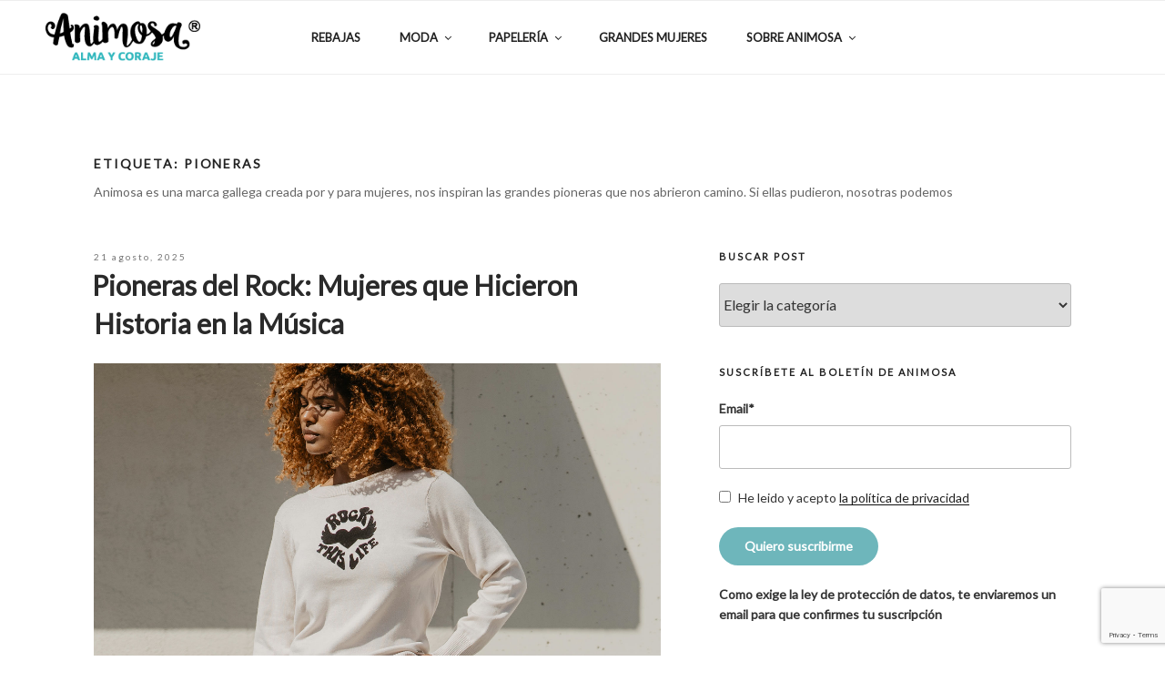

--- FILE ---
content_type: text/html; charset=utf-8
request_url: https://www.google.com/recaptcha/api2/anchor?ar=1&k=6LdlTNUZAAAAAMzvAnuQsZH96c0QGim3NYpab2wZ&co=aHR0cHM6Ly9hbmltb3NhLmVzOjQ0Mw..&hl=en&v=N67nZn4AqZkNcbeMu4prBgzg&size=invisible&anchor-ms=20000&execute-ms=30000&cb=ifkm4nawzxqe
body_size: 49361
content:
<!DOCTYPE HTML><html dir="ltr" lang="en"><head><meta http-equiv="Content-Type" content="text/html; charset=UTF-8">
<meta http-equiv="X-UA-Compatible" content="IE=edge">
<title>reCAPTCHA</title>
<style type="text/css">
/* cyrillic-ext */
@font-face {
  font-family: 'Roboto';
  font-style: normal;
  font-weight: 400;
  font-stretch: 100%;
  src: url(//fonts.gstatic.com/s/roboto/v48/KFO7CnqEu92Fr1ME7kSn66aGLdTylUAMa3GUBHMdazTgWw.woff2) format('woff2');
  unicode-range: U+0460-052F, U+1C80-1C8A, U+20B4, U+2DE0-2DFF, U+A640-A69F, U+FE2E-FE2F;
}
/* cyrillic */
@font-face {
  font-family: 'Roboto';
  font-style: normal;
  font-weight: 400;
  font-stretch: 100%;
  src: url(//fonts.gstatic.com/s/roboto/v48/KFO7CnqEu92Fr1ME7kSn66aGLdTylUAMa3iUBHMdazTgWw.woff2) format('woff2');
  unicode-range: U+0301, U+0400-045F, U+0490-0491, U+04B0-04B1, U+2116;
}
/* greek-ext */
@font-face {
  font-family: 'Roboto';
  font-style: normal;
  font-weight: 400;
  font-stretch: 100%;
  src: url(//fonts.gstatic.com/s/roboto/v48/KFO7CnqEu92Fr1ME7kSn66aGLdTylUAMa3CUBHMdazTgWw.woff2) format('woff2');
  unicode-range: U+1F00-1FFF;
}
/* greek */
@font-face {
  font-family: 'Roboto';
  font-style: normal;
  font-weight: 400;
  font-stretch: 100%;
  src: url(//fonts.gstatic.com/s/roboto/v48/KFO7CnqEu92Fr1ME7kSn66aGLdTylUAMa3-UBHMdazTgWw.woff2) format('woff2');
  unicode-range: U+0370-0377, U+037A-037F, U+0384-038A, U+038C, U+038E-03A1, U+03A3-03FF;
}
/* math */
@font-face {
  font-family: 'Roboto';
  font-style: normal;
  font-weight: 400;
  font-stretch: 100%;
  src: url(//fonts.gstatic.com/s/roboto/v48/KFO7CnqEu92Fr1ME7kSn66aGLdTylUAMawCUBHMdazTgWw.woff2) format('woff2');
  unicode-range: U+0302-0303, U+0305, U+0307-0308, U+0310, U+0312, U+0315, U+031A, U+0326-0327, U+032C, U+032F-0330, U+0332-0333, U+0338, U+033A, U+0346, U+034D, U+0391-03A1, U+03A3-03A9, U+03B1-03C9, U+03D1, U+03D5-03D6, U+03F0-03F1, U+03F4-03F5, U+2016-2017, U+2034-2038, U+203C, U+2040, U+2043, U+2047, U+2050, U+2057, U+205F, U+2070-2071, U+2074-208E, U+2090-209C, U+20D0-20DC, U+20E1, U+20E5-20EF, U+2100-2112, U+2114-2115, U+2117-2121, U+2123-214F, U+2190, U+2192, U+2194-21AE, U+21B0-21E5, U+21F1-21F2, U+21F4-2211, U+2213-2214, U+2216-22FF, U+2308-230B, U+2310, U+2319, U+231C-2321, U+2336-237A, U+237C, U+2395, U+239B-23B7, U+23D0, U+23DC-23E1, U+2474-2475, U+25AF, U+25B3, U+25B7, U+25BD, U+25C1, U+25CA, U+25CC, U+25FB, U+266D-266F, U+27C0-27FF, U+2900-2AFF, U+2B0E-2B11, U+2B30-2B4C, U+2BFE, U+3030, U+FF5B, U+FF5D, U+1D400-1D7FF, U+1EE00-1EEFF;
}
/* symbols */
@font-face {
  font-family: 'Roboto';
  font-style: normal;
  font-weight: 400;
  font-stretch: 100%;
  src: url(//fonts.gstatic.com/s/roboto/v48/KFO7CnqEu92Fr1ME7kSn66aGLdTylUAMaxKUBHMdazTgWw.woff2) format('woff2');
  unicode-range: U+0001-000C, U+000E-001F, U+007F-009F, U+20DD-20E0, U+20E2-20E4, U+2150-218F, U+2190, U+2192, U+2194-2199, U+21AF, U+21E6-21F0, U+21F3, U+2218-2219, U+2299, U+22C4-22C6, U+2300-243F, U+2440-244A, U+2460-24FF, U+25A0-27BF, U+2800-28FF, U+2921-2922, U+2981, U+29BF, U+29EB, U+2B00-2BFF, U+4DC0-4DFF, U+FFF9-FFFB, U+10140-1018E, U+10190-1019C, U+101A0, U+101D0-101FD, U+102E0-102FB, U+10E60-10E7E, U+1D2C0-1D2D3, U+1D2E0-1D37F, U+1F000-1F0FF, U+1F100-1F1AD, U+1F1E6-1F1FF, U+1F30D-1F30F, U+1F315, U+1F31C, U+1F31E, U+1F320-1F32C, U+1F336, U+1F378, U+1F37D, U+1F382, U+1F393-1F39F, U+1F3A7-1F3A8, U+1F3AC-1F3AF, U+1F3C2, U+1F3C4-1F3C6, U+1F3CA-1F3CE, U+1F3D4-1F3E0, U+1F3ED, U+1F3F1-1F3F3, U+1F3F5-1F3F7, U+1F408, U+1F415, U+1F41F, U+1F426, U+1F43F, U+1F441-1F442, U+1F444, U+1F446-1F449, U+1F44C-1F44E, U+1F453, U+1F46A, U+1F47D, U+1F4A3, U+1F4B0, U+1F4B3, U+1F4B9, U+1F4BB, U+1F4BF, U+1F4C8-1F4CB, U+1F4D6, U+1F4DA, U+1F4DF, U+1F4E3-1F4E6, U+1F4EA-1F4ED, U+1F4F7, U+1F4F9-1F4FB, U+1F4FD-1F4FE, U+1F503, U+1F507-1F50B, U+1F50D, U+1F512-1F513, U+1F53E-1F54A, U+1F54F-1F5FA, U+1F610, U+1F650-1F67F, U+1F687, U+1F68D, U+1F691, U+1F694, U+1F698, U+1F6AD, U+1F6B2, U+1F6B9-1F6BA, U+1F6BC, U+1F6C6-1F6CF, U+1F6D3-1F6D7, U+1F6E0-1F6EA, U+1F6F0-1F6F3, U+1F6F7-1F6FC, U+1F700-1F7FF, U+1F800-1F80B, U+1F810-1F847, U+1F850-1F859, U+1F860-1F887, U+1F890-1F8AD, U+1F8B0-1F8BB, U+1F8C0-1F8C1, U+1F900-1F90B, U+1F93B, U+1F946, U+1F984, U+1F996, U+1F9E9, U+1FA00-1FA6F, U+1FA70-1FA7C, U+1FA80-1FA89, U+1FA8F-1FAC6, U+1FACE-1FADC, U+1FADF-1FAE9, U+1FAF0-1FAF8, U+1FB00-1FBFF;
}
/* vietnamese */
@font-face {
  font-family: 'Roboto';
  font-style: normal;
  font-weight: 400;
  font-stretch: 100%;
  src: url(//fonts.gstatic.com/s/roboto/v48/KFO7CnqEu92Fr1ME7kSn66aGLdTylUAMa3OUBHMdazTgWw.woff2) format('woff2');
  unicode-range: U+0102-0103, U+0110-0111, U+0128-0129, U+0168-0169, U+01A0-01A1, U+01AF-01B0, U+0300-0301, U+0303-0304, U+0308-0309, U+0323, U+0329, U+1EA0-1EF9, U+20AB;
}
/* latin-ext */
@font-face {
  font-family: 'Roboto';
  font-style: normal;
  font-weight: 400;
  font-stretch: 100%;
  src: url(//fonts.gstatic.com/s/roboto/v48/KFO7CnqEu92Fr1ME7kSn66aGLdTylUAMa3KUBHMdazTgWw.woff2) format('woff2');
  unicode-range: U+0100-02BA, U+02BD-02C5, U+02C7-02CC, U+02CE-02D7, U+02DD-02FF, U+0304, U+0308, U+0329, U+1D00-1DBF, U+1E00-1E9F, U+1EF2-1EFF, U+2020, U+20A0-20AB, U+20AD-20C0, U+2113, U+2C60-2C7F, U+A720-A7FF;
}
/* latin */
@font-face {
  font-family: 'Roboto';
  font-style: normal;
  font-weight: 400;
  font-stretch: 100%;
  src: url(//fonts.gstatic.com/s/roboto/v48/KFO7CnqEu92Fr1ME7kSn66aGLdTylUAMa3yUBHMdazQ.woff2) format('woff2');
  unicode-range: U+0000-00FF, U+0131, U+0152-0153, U+02BB-02BC, U+02C6, U+02DA, U+02DC, U+0304, U+0308, U+0329, U+2000-206F, U+20AC, U+2122, U+2191, U+2193, U+2212, U+2215, U+FEFF, U+FFFD;
}
/* cyrillic-ext */
@font-face {
  font-family: 'Roboto';
  font-style: normal;
  font-weight: 500;
  font-stretch: 100%;
  src: url(//fonts.gstatic.com/s/roboto/v48/KFO7CnqEu92Fr1ME7kSn66aGLdTylUAMa3GUBHMdazTgWw.woff2) format('woff2');
  unicode-range: U+0460-052F, U+1C80-1C8A, U+20B4, U+2DE0-2DFF, U+A640-A69F, U+FE2E-FE2F;
}
/* cyrillic */
@font-face {
  font-family: 'Roboto';
  font-style: normal;
  font-weight: 500;
  font-stretch: 100%;
  src: url(//fonts.gstatic.com/s/roboto/v48/KFO7CnqEu92Fr1ME7kSn66aGLdTylUAMa3iUBHMdazTgWw.woff2) format('woff2');
  unicode-range: U+0301, U+0400-045F, U+0490-0491, U+04B0-04B1, U+2116;
}
/* greek-ext */
@font-face {
  font-family: 'Roboto';
  font-style: normal;
  font-weight: 500;
  font-stretch: 100%;
  src: url(//fonts.gstatic.com/s/roboto/v48/KFO7CnqEu92Fr1ME7kSn66aGLdTylUAMa3CUBHMdazTgWw.woff2) format('woff2');
  unicode-range: U+1F00-1FFF;
}
/* greek */
@font-face {
  font-family: 'Roboto';
  font-style: normal;
  font-weight: 500;
  font-stretch: 100%;
  src: url(//fonts.gstatic.com/s/roboto/v48/KFO7CnqEu92Fr1ME7kSn66aGLdTylUAMa3-UBHMdazTgWw.woff2) format('woff2');
  unicode-range: U+0370-0377, U+037A-037F, U+0384-038A, U+038C, U+038E-03A1, U+03A3-03FF;
}
/* math */
@font-face {
  font-family: 'Roboto';
  font-style: normal;
  font-weight: 500;
  font-stretch: 100%;
  src: url(//fonts.gstatic.com/s/roboto/v48/KFO7CnqEu92Fr1ME7kSn66aGLdTylUAMawCUBHMdazTgWw.woff2) format('woff2');
  unicode-range: U+0302-0303, U+0305, U+0307-0308, U+0310, U+0312, U+0315, U+031A, U+0326-0327, U+032C, U+032F-0330, U+0332-0333, U+0338, U+033A, U+0346, U+034D, U+0391-03A1, U+03A3-03A9, U+03B1-03C9, U+03D1, U+03D5-03D6, U+03F0-03F1, U+03F4-03F5, U+2016-2017, U+2034-2038, U+203C, U+2040, U+2043, U+2047, U+2050, U+2057, U+205F, U+2070-2071, U+2074-208E, U+2090-209C, U+20D0-20DC, U+20E1, U+20E5-20EF, U+2100-2112, U+2114-2115, U+2117-2121, U+2123-214F, U+2190, U+2192, U+2194-21AE, U+21B0-21E5, U+21F1-21F2, U+21F4-2211, U+2213-2214, U+2216-22FF, U+2308-230B, U+2310, U+2319, U+231C-2321, U+2336-237A, U+237C, U+2395, U+239B-23B7, U+23D0, U+23DC-23E1, U+2474-2475, U+25AF, U+25B3, U+25B7, U+25BD, U+25C1, U+25CA, U+25CC, U+25FB, U+266D-266F, U+27C0-27FF, U+2900-2AFF, U+2B0E-2B11, U+2B30-2B4C, U+2BFE, U+3030, U+FF5B, U+FF5D, U+1D400-1D7FF, U+1EE00-1EEFF;
}
/* symbols */
@font-face {
  font-family: 'Roboto';
  font-style: normal;
  font-weight: 500;
  font-stretch: 100%;
  src: url(//fonts.gstatic.com/s/roboto/v48/KFO7CnqEu92Fr1ME7kSn66aGLdTylUAMaxKUBHMdazTgWw.woff2) format('woff2');
  unicode-range: U+0001-000C, U+000E-001F, U+007F-009F, U+20DD-20E0, U+20E2-20E4, U+2150-218F, U+2190, U+2192, U+2194-2199, U+21AF, U+21E6-21F0, U+21F3, U+2218-2219, U+2299, U+22C4-22C6, U+2300-243F, U+2440-244A, U+2460-24FF, U+25A0-27BF, U+2800-28FF, U+2921-2922, U+2981, U+29BF, U+29EB, U+2B00-2BFF, U+4DC0-4DFF, U+FFF9-FFFB, U+10140-1018E, U+10190-1019C, U+101A0, U+101D0-101FD, U+102E0-102FB, U+10E60-10E7E, U+1D2C0-1D2D3, U+1D2E0-1D37F, U+1F000-1F0FF, U+1F100-1F1AD, U+1F1E6-1F1FF, U+1F30D-1F30F, U+1F315, U+1F31C, U+1F31E, U+1F320-1F32C, U+1F336, U+1F378, U+1F37D, U+1F382, U+1F393-1F39F, U+1F3A7-1F3A8, U+1F3AC-1F3AF, U+1F3C2, U+1F3C4-1F3C6, U+1F3CA-1F3CE, U+1F3D4-1F3E0, U+1F3ED, U+1F3F1-1F3F3, U+1F3F5-1F3F7, U+1F408, U+1F415, U+1F41F, U+1F426, U+1F43F, U+1F441-1F442, U+1F444, U+1F446-1F449, U+1F44C-1F44E, U+1F453, U+1F46A, U+1F47D, U+1F4A3, U+1F4B0, U+1F4B3, U+1F4B9, U+1F4BB, U+1F4BF, U+1F4C8-1F4CB, U+1F4D6, U+1F4DA, U+1F4DF, U+1F4E3-1F4E6, U+1F4EA-1F4ED, U+1F4F7, U+1F4F9-1F4FB, U+1F4FD-1F4FE, U+1F503, U+1F507-1F50B, U+1F50D, U+1F512-1F513, U+1F53E-1F54A, U+1F54F-1F5FA, U+1F610, U+1F650-1F67F, U+1F687, U+1F68D, U+1F691, U+1F694, U+1F698, U+1F6AD, U+1F6B2, U+1F6B9-1F6BA, U+1F6BC, U+1F6C6-1F6CF, U+1F6D3-1F6D7, U+1F6E0-1F6EA, U+1F6F0-1F6F3, U+1F6F7-1F6FC, U+1F700-1F7FF, U+1F800-1F80B, U+1F810-1F847, U+1F850-1F859, U+1F860-1F887, U+1F890-1F8AD, U+1F8B0-1F8BB, U+1F8C0-1F8C1, U+1F900-1F90B, U+1F93B, U+1F946, U+1F984, U+1F996, U+1F9E9, U+1FA00-1FA6F, U+1FA70-1FA7C, U+1FA80-1FA89, U+1FA8F-1FAC6, U+1FACE-1FADC, U+1FADF-1FAE9, U+1FAF0-1FAF8, U+1FB00-1FBFF;
}
/* vietnamese */
@font-face {
  font-family: 'Roboto';
  font-style: normal;
  font-weight: 500;
  font-stretch: 100%;
  src: url(//fonts.gstatic.com/s/roboto/v48/KFO7CnqEu92Fr1ME7kSn66aGLdTylUAMa3OUBHMdazTgWw.woff2) format('woff2');
  unicode-range: U+0102-0103, U+0110-0111, U+0128-0129, U+0168-0169, U+01A0-01A1, U+01AF-01B0, U+0300-0301, U+0303-0304, U+0308-0309, U+0323, U+0329, U+1EA0-1EF9, U+20AB;
}
/* latin-ext */
@font-face {
  font-family: 'Roboto';
  font-style: normal;
  font-weight: 500;
  font-stretch: 100%;
  src: url(//fonts.gstatic.com/s/roboto/v48/KFO7CnqEu92Fr1ME7kSn66aGLdTylUAMa3KUBHMdazTgWw.woff2) format('woff2');
  unicode-range: U+0100-02BA, U+02BD-02C5, U+02C7-02CC, U+02CE-02D7, U+02DD-02FF, U+0304, U+0308, U+0329, U+1D00-1DBF, U+1E00-1E9F, U+1EF2-1EFF, U+2020, U+20A0-20AB, U+20AD-20C0, U+2113, U+2C60-2C7F, U+A720-A7FF;
}
/* latin */
@font-face {
  font-family: 'Roboto';
  font-style: normal;
  font-weight: 500;
  font-stretch: 100%;
  src: url(//fonts.gstatic.com/s/roboto/v48/KFO7CnqEu92Fr1ME7kSn66aGLdTylUAMa3yUBHMdazQ.woff2) format('woff2');
  unicode-range: U+0000-00FF, U+0131, U+0152-0153, U+02BB-02BC, U+02C6, U+02DA, U+02DC, U+0304, U+0308, U+0329, U+2000-206F, U+20AC, U+2122, U+2191, U+2193, U+2212, U+2215, U+FEFF, U+FFFD;
}
/* cyrillic-ext */
@font-face {
  font-family: 'Roboto';
  font-style: normal;
  font-weight: 900;
  font-stretch: 100%;
  src: url(//fonts.gstatic.com/s/roboto/v48/KFO7CnqEu92Fr1ME7kSn66aGLdTylUAMa3GUBHMdazTgWw.woff2) format('woff2');
  unicode-range: U+0460-052F, U+1C80-1C8A, U+20B4, U+2DE0-2DFF, U+A640-A69F, U+FE2E-FE2F;
}
/* cyrillic */
@font-face {
  font-family: 'Roboto';
  font-style: normal;
  font-weight: 900;
  font-stretch: 100%;
  src: url(//fonts.gstatic.com/s/roboto/v48/KFO7CnqEu92Fr1ME7kSn66aGLdTylUAMa3iUBHMdazTgWw.woff2) format('woff2');
  unicode-range: U+0301, U+0400-045F, U+0490-0491, U+04B0-04B1, U+2116;
}
/* greek-ext */
@font-face {
  font-family: 'Roboto';
  font-style: normal;
  font-weight: 900;
  font-stretch: 100%;
  src: url(//fonts.gstatic.com/s/roboto/v48/KFO7CnqEu92Fr1ME7kSn66aGLdTylUAMa3CUBHMdazTgWw.woff2) format('woff2');
  unicode-range: U+1F00-1FFF;
}
/* greek */
@font-face {
  font-family: 'Roboto';
  font-style: normal;
  font-weight: 900;
  font-stretch: 100%;
  src: url(//fonts.gstatic.com/s/roboto/v48/KFO7CnqEu92Fr1ME7kSn66aGLdTylUAMa3-UBHMdazTgWw.woff2) format('woff2');
  unicode-range: U+0370-0377, U+037A-037F, U+0384-038A, U+038C, U+038E-03A1, U+03A3-03FF;
}
/* math */
@font-face {
  font-family: 'Roboto';
  font-style: normal;
  font-weight: 900;
  font-stretch: 100%;
  src: url(//fonts.gstatic.com/s/roboto/v48/KFO7CnqEu92Fr1ME7kSn66aGLdTylUAMawCUBHMdazTgWw.woff2) format('woff2');
  unicode-range: U+0302-0303, U+0305, U+0307-0308, U+0310, U+0312, U+0315, U+031A, U+0326-0327, U+032C, U+032F-0330, U+0332-0333, U+0338, U+033A, U+0346, U+034D, U+0391-03A1, U+03A3-03A9, U+03B1-03C9, U+03D1, U+03D5-03D6, U+03F0-03F1, U+03F4-03F5, U+2016-2017, U+2034-2038, U+203C, U+2040, U+2043, U+2047, U+2050, U+2057, U+205F, U+2070-2071, U+2074-208E, U+2090-209C, U+20D0-20DC, U+20E1, U+20E5-20EF, U+2100-2112, U+2114-2115, U+2117-2121, U+2123-214F, U+2190, U+2192, U+2194-21AE, U+21B0-21E5, U+21F1-21F2, U+21F4-2211, U+2213-2214, U+2216-22FF, U+2308-230B, U+2310, U+2319, U+231C-2321, U+2336-237A, U+237C, U+2395, U+239B-23B7, U+23D0, U+23DC-23E1, U+2474-2475, U+25AF, U+25B3, U+25B7, U+25BD, U+25C1, U+25CA, U+25CC, U+25FB, U+266D-266F, U+27C0-27FF, U+2900-2AFF, U+2B0E-2B11, U+2B30-2B4C, U+2BFE, U+3030, U+FF5B, U+FF5D, U+1D400-1D7FF, U+1EE00-1EEFF;
}
/* symbols */
@font-face {
  font-family: 'Roboto';
  font-style: normal;
  font-weight: 900;
  font-stretch: 100%;
  src: url(//fonts.gstatic.com/s/roboto/v48/KFO7CnqEu92Fr1ME7kSn66aGLdTylUAMaxKUBHMdazTgWw.woff2) format('woff2');
  unicode-range: U+0001-000C, U+000E-001F, U+007F-009F, U+20DD-20E0, U+20E2-20E4, U+2150-218F, U+2190, U+2192, U+2194-2199, U+21AF, U+21E6-21F0, U+21F3, U+2218-2219, U+2299, U+22C4-22C6, U+2300-243F, U+2440-244A, U+2460-24FF, U+25A0-27BF, U+2800-28FF, U+2921-2922, U+2981, U+29BF, U+29EB, U+2B00-2BFF, U+4DC0-4DFF, U+FFF9-FFFB, U+10140-1018E, U+10190-1019C, U+101A0, U+101D0-101FD, U+102E0-102FB, U+10E60-10E7E, U+1D2C0-1D2D3, U+1D2E0-1D37F, U+1F000-1F0FF, U+1F100-1F1AD, U+1F1E6-1F1FF, U+1F30D-1F30F, U+1F315, U+1F31C, U+1F31E, U+1F320-1F32C, U+1F336, U+1F378, U+1F37D, U+1F382, U+1F393-1F39F, U+1F3A7-1F3A8, U+1F3AC-1F3AF, U+1F3C2, U+1F3C4-1F3C6, U+1F3CA-1F3CE, U+1F3D4-1F3E0, U+1F3ED, U+1F3F1-1F3F3, U+1F3F5-1F3F7, U+1F408, U+1F415, U+1F41F, U+1F426, U+1F43F, U+1F441-1F442, U+1F444, U+1F446-1F449, U+1F44C-1F44E, U+1F453, U+1F46A, U+1F47D, U+1F4A3, U+1F4B0, U+1F4B3, U+1F4B9, U+1F4BB, U+1F4BF, U+1F4C8-1F4CB, U+1F4D6, U+1F4DA, U+1F4DF, U+1F4E3-1F4E6, U+1F4EA-1F4ED, U+1F4F7, U+1F4F9-1F4FB, U+1F4FD-1F4FE, U+1F503, U+1F507-1F50B, U+1F50D, U+1F512-1F513, U+1F53E-1F54A, U+1F54F-1F5FA, U+1F610, U+1F650-1F67F, U+1F687, U+1F68D, U+1F691, U+1F694, U+1F698, U+1F6AD, U+1F6B2, U+1F6B9-1F6BA, U+1F6BC, U+1F6C6-1F6CF, U+1F6D3-1F6D7, U+1F6E0-1F6EA, U+1F6F0-1F6F3, U+1F6F7-1F6FC, U+1F700-1F7FF, U+1F800-1F80B, U+1F810-1F847, U+1F850-1F859, U+1F860-1F887, U+1F890-1F8AD, U+1F8B0-1F8BB, U+1F8C0-1F8C1, U+1F900-1F90B, U+1F93B, U+1F946, U+1F984, U+1F996, U+1F9E9, U+1FA00-1FA6F, U+1FA70-1FA7C, U+1FA80-1FA89, U+1FA8F-1FAC6, U+1FACE-1FADC, U+1FADF-1FAE9, U+1FAF0-1FAF8, U+1FB00-1FBFF;
}
/* vietnamese */
@font-face {
  font-family: 'Roboto';
  font-style: normal;
  font-weight: 900;
  font-stretch: 100%;
  src: url(//fonts.gstatic.com/s/roboto/v48/KFO7CnqEu92Fr1ME7kSn66aGLdTylUAMa3OUBHMdazTgWw.woff2) format('woff2');
  unicode-range: U+0102-0103, U+0110-0111, U+0128-0129, U+0168-0169, U+01A0-01A1, U+01AF-01B0, U+0300-0301, U+0303-0304, U+0308-0309, U+0323, U+0329, U+1EA0-1EF9, U+20AB;
}
/* latin-ext */
@font-face {
  font-family: 'Roboto';
  font-style: normal;
  font-weight: 900;
  font-stretch: 100%;
  src: url(//fonts.gstatic.com/s/roboto/v48/KFO7CnqEu92Fr1ME7kSn66aGLdTylUAMa3KUBHMdazTgWw.woff2) format('woff2');
  unicode-range: U+0100-02BA, U+02BD-02C5, U+02C7-02CC, U+02CE-02D7, U+02DD-02FF, U+0304, U+0308, U+0329, U+1D00-1DBF, U+1E00-1E9F, U+1EF2-1EFF, U+2020, U+20A0-20AB, U+20AD-20C0, U+2113, U+2C60-2C7F, U+A720-A7FF;
}
/* latin */
@font-face {
  font-family: 'Roboto';
  font-style: normal;
  font-weight: 900;
  font-stretch: 100%;
  src: url(//fonts.gstatic.com/s/roboto/v48/KFO7CnqEu92Fr1ME7kSn66aGLdTylUAMa3yUBHMdazQ.woff2) format('woff2');
  unicode-range: U+0000-00FF, U+0131, U+0152-0153, U+02BB-02BC, U+02C6, U+02DA, U+02DC, U+0304, U+0308, U+0329, U+2000-206F, U+20AC, U+2122, U+2191, U+2193, U+2212, U+2215, U+FEFF, U+FFFD;
}

</style>
<link rel="stylesheet" type="text/css" href="https://www.gstatic.com/recaptcha/releases/N67nZn4AqZkNcbeMu4prBgzg/styles__ltr.css">
<script nonce="-fkIk_QH3pDqXQZq_9qSSA" type="text/javascript">window['__recaptcha_api'] = 'https://www.google.com/recaptcha/api2/';</script>
<script type="text/javascript" src="https://www.gstatic.com/recaptcha/releases/N67nZn4AqZkNcbeMu4prBgzg/recaptcha__en.js" nonce="-fkIk_QH3pDqXQZq_9qSSA">
      
    </script></head>
<body><div id="rc-anchor-alert" class="rc-anchor-alert"></div>
<input type="hidden" id="recaptcha-token" value="[base64]">
<script type="text/javascript" nonce="-fkIk_QH3pDqXQZq_9qSSA">
      recaptcha.anchor.Main.init("[\x22ainput\x22,[\x22bgdata\x22,\x22\x22,\[base64]/[base64]/[base64]/[base64]/[base64]/[base64]/[base64]/[base64]/[base64]/[base64]/[base64]/[base64]/[base64]/[base64]\x22,\[base64]\\u003d\x22,\x22wrHDmUQ0w48UBMK5SE4KH8ORw6I0wrl1VA9AOsOhw487fsKJYsKBdsO2eC3CiMOZw7F0w4nDqsOBw6HDj8OeVC7DkcKdNsOwFMKRHXPDownDrMOsw7jCicOrw4ttwqDDpMOTw6rClsO/UktSCcK7woxww5XCj0NQZmnDkF0XRMOFw5bDqMOWw7cdRMKQBMO2cMKWw4LCihhACMOMw5XDvH3Dt8OTTh8uwr3DoS8FA8OiWGrCr8Kzw6ErwpJFwqDDlgFDw43Dr8O3w7TDjWhywp/DvcOlGGhNwr3CoMKadcKawpBZRk5nw5Ecwq7Di3s4wonCmiNuUCLDuyfCrTvDj8KHPMOswpcJTTjChSzDsh/CiCfDp0U2wo1Lwr5Fw6XCjj7DmjHCncOkb0zCpmvDucK8IcKcNgp+C27Dpl0uwoXCm8KQw7rCnsOtwoDDtTfCvVbDkn7DgDnDksKAZMKmwoomwr9daW9OwpTClm9Mw4wyClNYw5JhOMKLDATCnGpQwq0UTsKhJ8KPwoABw6/[base64]/DpcOsw4DDvQNgacO3VhbDlcOfw6Ukw7zDtMOKFMKYaSjDpxHClkxXw73Ch8K4w4RVO00eIsONDWjCqcOywpvDqGRnQMOIUCzDuElbw6/CusKwcRDDnEpFw4LCqgXChCRqGVHChi09Bw8FM8KUw6XDkifDi8KeUHQYwqpfwrDCp0U9DsKdNgrDqjUVw5PCmkkUZMOiw4HCkRFNbjvCksKcSDkERhnCsFtAwrlbw6E0YlV9w4o5LMO8c8K/NyAmEFVyw7bDosKlc3jDuCg7STTCrVxYX8KsOsKjw5Bkbkp2w4Akw5HCnTLCjcK5wrB0Xl3DnMKMaErCnQ0Zw7FoHBhSFipXwq7Dm8OVw5rCvsKKw6rDhVvChFJuC8OkwpNjccKPPkvChXt9wrzCnMKPwovDo8Oew6zDgBLCrx/DucO8wrE3wqzCpcO1TGpAfsKew47DunfCjhPCvCXCnMKJFxNGN20kfmZsw4Qjw75IwqnCocK5wqF4w5zDkGnCo1XDtRoSA8KYPBBhNcKAH8K0wpbDocKGQ2J0w4LDjcKJwrhUw6/DhMKKdjjDmMKDRF7DqU8Ewo1QacKsfWdsw5sZwr0Ywq7DgxrCrTBawrLDi8KJw5ZldsOgw4vDncKwwoDDlWHCqA8OWz/CtMOlel0UwqdewqdDw4XDkT9racK8YEIzX0fCjsKBwrjDmWpNwr49MRkfKyRNw7B+LhYcw5hYw4YkIhd/wrLDmcKsw77CrcKxwrBGBcOFwrTCnMK3Hj/[base64]/BcOid0vCh8KBacK6FW1Rwp1xw7vDmQ/[base64]/w4A2VjJPw6JKI8OFLHfDicKUaWrCh8KpFcK2YUXCuQDCsMKlw7vCjMK3Vy5vw71iwrN3P3kYNcOOPMKhwoHCvcOSGUXDnMOpwrIrwrwbw6NzwqbCncKASMOHw4LDrE/Dj0XChsKYHcKMBTAtw5bDscKXwpjCqz5Aw5/[base64]/Co8O0UxjCsGDDg8KgwodZe8OzXMKtM8KvDzDDrMOVRcOGMMOvA8KbwrHDlsOneklxw6PCu8OKCkTCisOrGsOgAcOywrJMwqlKXcKsw7HDh8OAYMORHQ3CkmXCn8OswqkqwqVew4tfw5LCskLDmy/CniXCjhLDm8KXd8OTwqLCqMK2wqLDnsOsw7vDk0s/OMOZfDXDnjYzwpzCmGZSw5NOFnrCmUzCsFrCqcO7e8OqFsOMRcOSUzZlA30rwrxdKsK9w6rDuXQIw4hfw5TDoMKROcKTw6J6wqnDmy7CmT0/GgHDlxXDtTIxw4RVw5RTbEvCnsOmwpLCoMKnw4pLw5jDjcOJw4xqwpwuZsOaIcOdLcKDYcKtwr7DucOXwojClcKtMRk2Cytjw6PDs8KqEnbCmHF6L8OQP8O8wrjCj8KDAMKFSsOmw5XDmsO+wqPDucOzCRxUw45Gwr4wJsO2IsK/asOywp4bLcKNCxTCuWnCh8O7wrlUWUPCnBLDgMK0Q8O8ccOUE8Ogw6V7JsKLVT4cZwrDqkLDusKuw7NyOkPDmR5DTCUgcUsdf8OGwp/[base64]/[base64]/CiEHDjsKsw6slwo3DlcOlwrYLwqcww6rCjF7CqsKDV3/Ck3/[base64]/[base64]/[base64]/CmsOHTHc6w6XCnFAYJMKRw4LCjsORw5YrUnHCpsKlUcO0OxfDlTbDt2nCtcK6MQ/DmibCgmfDvcOEwqTCl0YzImwmNwYcYsO9TMOpw4PCiXXDuBYQw5rChDxOHATCgh/DjsO8w7XCgXg4IcO5w6slwph0wqLDvsObwqs5YMK2O28Xw4Zmw4/CqMO5YC4jewYzw4MDwqsawojCg1jClMKQwpMPMcKfwpXCjlDCkg3Dr8KZYhPDuTlFHS7DssOYRG0PWR/[base64]/CgsKzwrLDrsKNeMOWwq7DoGRPN8K2w6/DgcKsecO8w5HCq8OjP8KAwqR0w6VcUTcFAcOoG8KzwpBIwoAjw4B+ZEN0C0PDrzXDvcKOwqo/w64NwoXDhWBePSnClFw2GsOgPHFRccKLFcKKwpvCm8OLwr/DtQ0xVMO9w5LDtcOLSQTCo3wqwqXDusOaO8KNLwofw6LDuQceaysbw5w1woZEEsO6C8OUOjXCj8KbVEHClsOMEDTDs8OyOBxvGTE2XMKNwrcME393wopnV1rCpVgIaCwbcUE2JhrDrcOrwo/CvMOHSsOsPHPCsBHDlsKFf8Omw5zDpzAdNg0nw4HDjcOyf0PDpsKewqBmX8KVw7kywoTCgxbCkcO+QjpOKQJ9WcKaHT4dwo/DlAzDgE3Cr07CgcKZw57Dgl5sdhc3wqzDomRtwqJdw74SPsOWGhnDt8KbfsKZwoVUSMKiw6/DhMK5BznDkMKfw4Biw6zDucKlVwohVsKOwofDn8OgwrwaFwphFGswwq/[base64]/[base64]/[base64]/[base64]/[base64]/[base64]/w7ksw7/Dmn1/Jx5MFcOBw6tKbcOUaB4AP0FhcMO0csOxwokjw7hiwq9SfcOUGsKlFcONfUnCiC1nw7gbw53CosKLFDZ3SsO5wqgLK0TDmyrChD7DuRh/MCTCjA1sXcK8d8OwHkXClsKRwrfCsH/[base64]/WUgrecK2w7c9TMOpwpJewogNS2o0woHDiktDwpjDh2PDvMK4O8Krwp1PTcKVAcOtcsOswrPDl1lKwqXCmMOzw7Ybw53DmcOVw6nCt3jCrMO7w4wUEzXDlsO4bgBALcOZw4F/w5sjBE5iwrUQwppufS/DoyMXPsKpCsOWVMKLwqM6w48Awr/DmWF6aEbDrX87w7RqAQxOKcKnw4rDhi8xSlzCu03CmMO0J8O0w5jDs8OlQhIAOwBSeTTDsEvCuAbDtSE7woxDw4x5w6wAbgFuEsK5bUdhw4RnTwzCi8KRVm7CjsKXFcKsVMOkw4/CisKaw5ISw7FhwokCa8OUesKFw7PDjcOmw6EJWMK6wq9rwrPCmMKzJ8O0wo0Rwq0+TS51W2pUw5/CicKRDsKCw7Icw6/[base64]/w6PCvQ7DtnTDoMKaw7TDiMKVQ2dzBsOMw7tCaXp+w4HDhxoRK8K2wpzCv8KgOWfDrBRBawbChibDhcO6wobCvV/Dl8Kkw5PCsDLChh7DrmkVbcOSFW0SF2LDnAFXLFIawo7DpMOhBi83RTHCosKbwok1JHE7WFnDqcOHwr3DqcO0w5zCrgTCocOUw5vChgtawqzDucK+w4TCkMKleEbDrMK9wqhUw6c5wrrDmsOGw59qw4tDHh0COsO3ATPDhiLCm8OODMO8aMOqw4zDtsK/HsO/w7UfWMOaGh/Cpj0SwpEvWsOVAcKhbUREw78aFMK+MlbDpcKjPD7Do8KKNMO5aUzCg3pwAQLCjBrCoWJjLcOueUZ6w4HCjhTCscOkwo0Zw718wofCncO/[base64]/Cs0cBwrlFwoLDlMO1w6PDs8K0w5TCm1B2wqPDsyUjFn3CkcKyw5QWKm9MClHCpwnCkEZfwqYnwojDgSx+woLCqQjDkEPCpMKEZD7Dl27DrAUfS03Cj8KTSU8Ww6TDj1XCgD/CpU4tw7fChsOUwrPDuAx3w7cLZcOGI8K2w4XCrsOQfcKeUMOxw5TDosKQEcOEHMKXNsOgwrbDm8KNw4sEw5DCpAcswr1Fw6FBwrktw4/DgDHDgjnDocOMwpzCsko5wozDqMOZFXNZwqHDmXnCpQPDjVXDl25LwpQ1w7sfwqwKESpYBHxjAMOjBMOTwoFWw43Ctw5+KDspwofCusOlL8OkWUoPwovDssKHw7jDocOzwoIKw5/DkMOuesKXw6XCrcK9Ng4nw6HCkW3CmWPCvHfCpx/[base64]/TsKOBEHDo8K8w7wPw7XCs07CnkgMw4bDnGBeZ8Kww7TCih9DwoA0G8Ktw4hfHxFxXjtMesK2QU4sWsOZw4QXH21Dw5BSwqPDvsKhMMKuw4/Dpx/Dl8KaE8K7w7UUa8ORw6VGwpUJJcOHYsOqUGDCpkjDqVXCicK2X8OSwqNrQ8K3w6g9VsOgMcKObifDkcOiMBjCj2vDgcKOXg7CsjtpwrciwqnCncOOGTPDvMKYw79tw6vDgXzDsCTCocKrKxdgZcKfacO0wo/DjcKOUMOESixlIHUQworCgXfCgMOpwpnCu8OnE8KDMwTDkTtqwrnCncOrwqfDg8KyNSXChlUVwr/CssK/w4VyeyLCtCB3wrFWwqTCrxZLNMKFWS3DqcONw5lAdBUuWsKdwokow7DCh8OOwqAywp/DnSIQw6l0PcKrWsOowp1rw6nDhcKywpXCkmxgAgLDp0xRNsOUwrHDiXg8D8OMC8KxwoXCqz9fDSnDo8KXI3nCrhAnE8OCw6vCgcK8fEzDhUXCt8K4K8OdXmfDmsOrLsOGwrzDhgkVw63Cu8O3OcKsT8OPw73Cmzp6GDjCjFjDtDZLw69aw5/CpsKNWcK8Q8KFwqlyCFZvwpfChsKsw5fChMOFwpJ5FzBaXcOSbcO8w6BhKi4gw7J9w5DCgcOfw4hqwrPCrCNkwpDCi2k+w6XDnMOlKFbDkcOcwpxswrvDnQnClFzDscKqw5BFwr3Cgl/Cl8OQwokKTcOgWHHDvMK3w7FHB8K6F8K/[base64]/MMO/wq/DmcOaRsOpw7bCh0zCqTAsSsKsSx5qe8K6KcK9wppaw74FwqXCsMKfw6PCoi86w6PCjHJsF8O/[base64]/DvwHDgsOuF0BsMxVtw6zCozfCjMKQwoYrw4XCmsKHw6DCv8K2wpN2LwoPw4tWwoVyBSQRZsK0I3rCtjtzVsO2wogZwrNVwq/DvSzChsKgGH3DgsKLwppYw493GcOmwovCl0BfM8KCwrJpZEPCgCtYwpzDiWLDl8OYHsKFB8OZAcOMw61hwpvCs8OQe8KNwrXDrcKUXCQPw4U/wo3DnsKCe8ORw706wpPDtcKUw6YSAH/Di8KSQMOzFcOoMGNfwqVUdnZmwrvDl8Kjw7lgRsK/IsOLJMKwwqXDhHrCjx5+w5zDq8OSwo/DkjjCnEM1w40OZFnCrgtafcOfw4p8w6rDm8KeTCMwIsKXIMOCwpXDrsK+w6bCicOcOiTDgsOlHcKNwq7DkknCu8KzJ2BNwqcwwpHDocKEw48XFMK4NnjDosKDw6bCkUjDnMOOf8OtwoR/LUY0FyIraBJWw6XDnsKuGwk1w7fDiG0lw4FqFcK3w57Co8Odw5LCompFWTcPdBIPGHV1w6fDnDlXCMKKw4JWwqrDpxl2c8O/IcKucMKlwofCtcOfZEFbcQfDhUc4OMOMHnbChzs5wqXDhcOBDsKaw5/DqS/CmMKswrBSwoBKZ8Krw7DDuMOrw65yw5DDncK5wo3CmRbCpzjCizLCssKpw4jCigDCs8Krw5jDo8KQCBkAw7pcwqMdScOSNFHDl8KkJzLDhsKzdF3DgjXCu8OsBsOBTmIlwqzDr0oYw74twr8+wq/DqyTDmsKMScKDw7kWFyVOd8KSXcKjHkLCklJxwrciXnNPw7LCl8KCPUXCglbDocK9JE7DucKsbxVlP8Klw5nCmhhew5jDhcOYw4vCt0p2aMOoZ04kcwBZw4UvcFMDWcKpw6NxPG5CWXnDn8K/w5PDmcK+w41WVjoHw5PCuQrCmEbDh8OwwoQTF8OgW1Zyw4QaHMKowoYsNsOiw51kwpnDolbDmMO+NMOaAMKVA8KfZ8KrScOnwqkNHwvDi3/DrgY/woNqwpVkKG4gNMKrHcOODcOWVsK/NcKMwqHCt2nClcKYw6kMfsOuGMKvwr4ad8KeSMOXw67Cqic5w4IWC2DCgMKXd8O3T8O6wr5vw5fCkcOXB0VORcKQAsOFWMKycQVmIMOGw7DCvz/Cl8O5wqU5TMKMIwAnNcOHwpHCnsOxesO8w5wZNcOmw6Q5U03Do3fDksKnwrJse8Ksw6hrLABZwr0aA8OBRcOrw6sMPsK5MjpSwqjCo8KZwp8pw4LCmcK8J07Cs3bCimgWe8K+w6YvwrLCiFAwFkUxNjslwoIDFUBTPcOcKlYATkbCisK2HMK1wp/[base64]/Cnw7CocKKTsKGw6IXwrrDjjh+RyDCp8KjUlY0F8OiOBt1QwvDsALCtsO9w7/DsFcZeTtqByTCusKeS8KAORwNwr02HMOvwq5mJ8OkOcOKw4VKGkUmwo7DuMO8GQHDrsKTwo5wwo7Do8Kdw5rDkX7DjsOXw7VKCcK8Z3DDrsOUw5nCkEFmDsOnwod/wp3DvUYxw47DtsO0wpfDosK2wp4Dw6PCpsKZwrJWOURRDGRjXCrCkGZQQURZIhAhw6M4w4BVKcO5wpovYA3DjcOeH8OhwqoVw55Twr3Co8KxOXVMIFLDjUoBwovDlCwCwo3DscO+F8KrBxrDtcOMeV/Dt25xVGrDs8K2wrIaXcOzwog3w6JywrFxw7LDvMKPYsOSwrYEw7x3ZcOqOMKxw6/DoMK2Uklaw4zCpis1bRFSTcK0MSR0wqDDumDCtC1aY8OIT8KEagPCt0XCi8Oaw4zChMOuw6E5AmTCqxc8wrR/[base64]/DlcKGwpk4w68kwp/DgibDlkTCr8OZHMO3GEnCjsKvCFrClMKdA8Orw5MVw5FOdmg8w4QsJgjCm8KPw6LDoFgawqNZbMKJBMOdL8KAwr0+JHJDw5PDo8KNCcK+w5DCo8O3WlFMQ8KVw6DCqcK7w5zClMOiN2nCjMOLw5/ChknDpwPDnhAHfzDDnMOmwqIsLMKbw4x6HcOMWsOMw4MlYEvCnxnChBnClG/Du8OlWA/[base64]/[base64]/wrUlwo5qEcOsAMKfw4Yzw5F5O8K/f8KBwqxLw7/[base64]/DlyYcwrrChitOcXt4N8KVWXU7TV7CoHlWDUxJKg9JVAbDpjfCtSHCrzPDpcKiEEXClQHDry5Kw63Cj1o/wqd1wpvDtWTDgkp4RBzCtzMFwovDnjvDuMObdGjDjmFcwqtsZhrChcOvwq0Ow53CvitzDD8EwpcWXsOuG27CicOpw6RpKMKfA8Kcw44OwqhQwoJAw6/CjcKccCHCqTzDo8OgfcKcw59Mw67CksObwqjDrDLCgQHDgjktasK3woofw50Iw6d2J8OFRsOnwpXCksO6XRLCp3rDlcOkwrzCjXDCssKgwqBXw7YCwocuw5gTUcOxAHHClMOtOGppIMOmw6BUOQAOwpoQw7HDtzBkLsObwr8rw4JXH8Okc8KywrnDr8KRZ3nCiALCnm/DlcOgc8KHwp8GC3rCrxTCksKPwpjCrsKWw5vCsGzDsMO1woLDksKSwp7CtMO5QMKxVWYeHDfCgcOcw4PDlTxASRJGPcONIhhkwrbDmSDChMOlwojDtMOUw77DizXDsisEw5PCjh7DuGUiw5vCksKbYsKhw53DkcONw7cRwpRpwo/ClEATw5ZSw5FxQsKPwrvDjsOUNsKxwrPCizzCl8KYwr/Ci8KZdW3CjcOjw4URw5ZAw7cCw5gYw7jDsFnCgcKCw6/DusK6woTDucOjw69PwonDkCPDsFIJworDjQXDmMOPCCNuTybDm1zCuWkxB2gdw6/Cm8KPwpPDlcKELcOjWDsyw7tEw5ZRw5LDmcOCw4BPOcOFdFkZbsOgw6Abw7QnbC9vw7E8DcOjwoNYwrrCnMOxwrE9wqfCscOUfMKSAMKOacKew5XDscKLwrYXeTIgKFcjA8OHw6LDq8KIw5fDusOTwo1owo87D2odQzzCuCdZw6U8QsOmwp/CmAvCn8KaQSzCp8KCwpnCrMKgJ8O7w6TDq8Osw5PCvG/CiXk+w5/CkMOJwptjw6Etw5TCssK9w7wyasKnM8OwccK/w5HCuUwEQXMww6jCvj4Dwp3Cs8KHw79sLsKnw6NSw5TCvMKOwrNkwpsdMypcLsKTw4lBwr5lWlHDmMK3IgUcw6UUT2rCvsOaw45pfMKHwq/[base64]/wr0/TMKRw5bCsAUpwrzCv8Oiw5NNw7pEwpDCjcKZwpjCkcOGNH/DusKWwql1wrNBwqBgwq89ecKIasOiw642w44fCADCgWbDrsKBY8OWVjsYwpwXZsK4cg/[base64]/wrLCnlnDoTXCklNUw6clwrsBw6XDk8OIwp3Cs8OTQwrDjcOAbw4tw5ZKwoZjwoR7w6srEC5ow5/[base64]/[base64]/DjmXDrsKkwrgDZMKVf2nCvF93GXnCp8KZw5MiwpgpesO6wq1Jwp3CocOwwpMywpHDksKJwrPClEjDm0gJwp7DtXDCuCstFlE2YHgJwrkmXsOmwp19w6NPwrzDnxPDgV1hLg1Qw7fCosOVAQUGwqLDkcKqw4fCqcOmLC7DscKzeEjDsDzDsAXCqMOCw6/DrSVowpdgSxtPRMK7fnrCkEE6TDfDicKOwrvCjcKkXwLDusOhw6YTNsKFw77Ds8OOw6fCicKXKcOewql8wrAjwrvCvsK7wrjDmsK8woXDrMKjwrXCtURmPjzCjsOnR8KpBmxpwolPwobCmsKOw6TDmjPCncK/[base64]/ClXLDmkPDtsKDJcK+PRFAGcOKwpbDr8OBwp9qw4DDj8OSaMOiw79vwoU7fwrDo8KQw7saeSxrwqx8NhPCmyLCuCXDhgtzwqElDcKpw7jDo0lAwq07amfDo3/DhMK6DWkgw5wzdsKHwrsYYsKMw6YyEQnCl2bDokVFwpbDt8Kjw6Ebw5hxdTjDscOfw4fDoAw1wqnDii/[base64]/DiwFsw7xrUXwpZMOcPcOXwo8JHsOvATllw6gOd8OBwp4bcMOFwop8w50FWxPDl8O+wqFebsOlwqksfcOMGDDCu3PDuTDCgjrDnQ/[base64]/w67Ds1zCvHVEwrbCp1RGwqovESI3a23CtcKdw6nDtMKIw5w5OQXCiT0NwpxBH8OWXsKzwpnDjQwDYWfCpjvDtSocw40gwr7Dvj1oL30EH8OXwokGw64lwp9Sw5vCoDXCiRjDm8Kfwr3Di08qQsOCw4zDoS05McO+wp/DssK/w43DgF3DoEN6XsOPG8KJGMOWwoTDncKPUlotwp/DkcORaGsFD8KzHnDCvUYAwr5MfHI1U8KrWx7DhVvCrsK1E8OlWxvCgkcvasKSZ8KOw4nCuHVqeMOHwpvCqsK7w7/CijVAw49DMcOLw4gaAX3DjRBSGF8bw44VwqhFacOIESZZacKXLUTDkF0kVcOaw7EEw7jCsMOfSsKHw7LCmsKewqwgBxvCtcKGw6rChlHCuzIkwqESw7VCw7zDi1LChMO8HsKdw4A0OMKQdcKGwodoQsOcw4cBw5bDusKpw7LCkwDCpkA/[base64]/CnUnDuntFVcKVw74Tw5E8IwXDmMOgVlTDmH1SfcKhJH7Du0zCpnjDly5pOsKDM8KXw57DkMKBw67Dp8KFR8KDw5HCskLDrGnDlA5wwrx+w6xwwpd1f8KZw4/Dl8O8IMK3wrrDmDHDjcKoU8OzwprCvcObw7LCr8K2w4Jawr4Ew55zRAXCkCrDuXFPf8KXVMKaS8Kyw6DDvCpEw60TTi/ClF4jw5UdAibDqMKCwp7Di8K1wr7Duw9tw4nCuMKWBsOCwpVww60oEcKXwpJsJsKHwqzDoXzCucKEw5bCgCFwPsOVwqhNJDrDvMKCCl7DpsOCGVdfazzCj33CnlJmw5QKdcKbf8Osw7rCs8K0IRbDocOhwonCm8K0wp1JwqJoSsKaw4nCkcKjw6TChVLCm8K/eAlpci7DrMK8wqJ/HDYcw7rDoVknGsKow6E8HcKsbBLCrinCmmjDhRBICTXDg8Oewr9UYMOREjfCp8K3EmpwwpfDuMKaw7HDu2DDhSt/w4IrV8OnOsOQEyoxwpjCiynDlsOaJEDCtncJwonCuMK/w4omH8O5M3rChsKtYUDCnnJme8OgJcKlwqDDssKxRsKGGsOlDFZ0wpHDkMK2wrfDrsOECzfDvMK8w7gqOMORw5bDgMKqw5Z4MArCgsK4JyIZUSXDssOBw7TCiMKSTGYwccOHNcOBwoQNwqkHYWPDg8OcwqEFwpDCqzrDhG/Ct8OVE8KNTQEzIsOwwo4/wpDDnDTDs8OBcMOCRTnDocKhVsKWw78Keio2IkdYRsOqWVLCn8OPd8OZw6jDs8KuOcOsw7wgwqrCgcKDw4cYw440G8OXMjc/w4l5TMOlw4ZTwphVwpzCnMKfw5PCtDDClMK+YcKLNmtVSEdVZsOuWsOHw4xnwpPDusKywq/DpsOXw7zCtyhOej9mRCltUThOw4DCp8KGCcOldTDCqmbDjcOCwpDDvx/[base64]/woprewLCksOnVsONXwbDtzwSABbDu2vCpsOPUcOIKjsKUFfDjcOrwpbDthjCmjpvwpXCvSbCmcKMw6LDtMOFPMKNwpvDs8KgRFEyN8KewoHDv3l4wqjDqmXDk8OidnzDjg5GU2Rrw5zDrgvDk8KbwrDDmD13woMLwogqwpcsL3LDoFbCnMKZwoXDvsOyS8O/Gzt9XjLCmcK2RBTCvEwBwojCjDRiw7AuBXhYWwx0wobDucKBAxN7wqTClCMZw6MrwoTDk8OWRQ7CjMKAwqfCqDPDiwtQwpTCmsKNEcOewo/DiMOrw7hkwrBoecOvO8KIE8OLwqXCr8Oww53Dj2zDuCnDjMOIE8KKw7jCg8OYYMOqwqx4YjTCmEjDt0VIw6rCsD9mw4nDiMO3GsO6QcOhDnfDg2zCmMOAFMO1wo0swonCucKrw5XDmz8pR8OHSlfDnG/[base64]/Cq8ONZcKgHSbDgMKLw5jDjsOqCj3Dl8K5c8OIwqAfwpjDjcO5w4bCg8KCHBzCunXCq8Osw6wrwo7CnMK/HglWLH9Gw6rCk2JIdB7DmX40wo3DlcKgw6VHFMOTw4AFwqx2wrIiYQbCpcK4wrZPV8KFwrstRsKFwophwo/CjHhoI8KnwqjCicOLwoMCwrHDvQPDilIoMjoSdFrDoMKZw65CeUIEw4fDj8KZw6LCuHbChMO9RWI/wrfDv3ohAMOuwqjDtcOaK8O2LMOrwr3Dk3pyDHHDtTjDrMOuwrjDmVDCicOPJj3Cv8Kww5U4e1PCkXXDjyLDog7CizQsw7PDsUhcRhUwZMKRbDcxV3vCkMKhZ1IPTsOdOMOkwqNGw4pDV8KJRmIrwpHCn8KEHTDDv8K5AcKxw5BTwpF2UDhXwq/[base64]/w5RSHsK1wobCuCHDgxXDsQrDlBLDuiLCghnDgxl0AV/DhT1YbVAHbMOzThvChsOcw73DoMOBwrtKw5lvwqzDoVXDm3sqTcOUIAUzXDnCpMOFDjXCs8OfwpTDohAAfAfCnMKtw6BHdcKjw4Mfw6YEecOqYTl4FcO5w742WiE/w64QNsOcw7YywoVFUMOrTgXCisKaw6UHwpDCmMOWTMOvwqIXS8OTT2PDpSfCkHDChFlrwpY8Wy9yGxnDvigrLMONwrJqw7bCmMOkwpTCt1gdLcO/[base64]/DtcOpMwXClBR1DcKnw4ALIHtYOSBmw61iw4c0b1UowrbDu8OZaUbCtD1AdMOBcVfDmcKvYMOAwrcsA2PDisKZd1nCsMKuGElNeMOfGMKsBMKswoTDucO+woh5UMOJXMOvw7gSHXXDucK6aFLCkTRXwpAcw65YLlvCgEFMwoAPb0LCvCTCgMOYwooZw6h1AMK/[base64]/wrwRw4HCi8OXwovCkMOEFE/[base64]/ClcOewr4UJQkow6IiaCDCjl3Dl1Ifw5fDhsOGGg7CizlzXsOhJ8KMw6vDlQgiw45Iw4LClUFmAMObwpDCgcOSwqLDlsK4wrIjJ8K/wpgowqzDqx90f2AkLMKmw4bDq8OgwqnCt8OjF38tU1d9CMK9wolpw6tLwoDDkMOOw4fCtgt0w49gw4bDisOHw7jCkcKcJBUCwogWSD8/wq7CqiVmwpxlworDkcKqwpxGM24Gd8Ouw7ZIwqA9YQh/[base64]/CncOvVMKsw5PDr38qe2TCn0NCXsOnbsKXZWMNWmHCok0BaAbCjTp/w71+wpHCssORasOxwr7CtMO+wpfCm3BNcMKYAnrDtBglwonDmMKgaCxYVsKpwocVw5YEMjTDqMKXWcKJSWDCgVzDpsK+w5lSPFImU2Niw7J2wp1cwoXDqcKUw4XCpDvCsApTT8Klw50kKTjCv8OEwpIICBpYwqQGaMO+djbCulk6w5/DilDCjEs1UlchICfDklglwrDDnMOJIUx4Z8Knw7l+YsKVw7TCik01DmkPUcOXZMK3wqTDgsKNwqgUw6nDniLCv8KMwrMBw6tww4otG2nDqXImw4bClkXDnsKRfcKWwq4VwrfDuMK8SMOhUsKLwqF5XmDDoQR7KsOpWMOVOsO6w6oCFjDChMOiCcOuw5/CosOWw4o0YVIow4zDj8Ktf8OkwqUSOkPDoizDnsKHZ8OzFlJQw6bDqcKuw749QMOUwqVCLMObw6hNOcKGwplHUMKvOzouwrV5w4vCgMKEwrvCmcK6CMKHwobCnGFmw7rCiH/CiMKVfMKoKMODwogrA8K+GMK5w6gvSsKww73DtMKlXX0gw7R2BMOvwpRbw7FSwrzDtzzCu3XCi8KOwr7CnsKSwrnCijrCtMKuw7fCrcOacsO0QFgdJVM2CVbDkkEow6TCvHrCkMOIeFAKdsKUWCvDuBfDiDnDjMOEEMKtIR7CqMKbPjjCpsO/eMOWTWHCjkfDuCzDqx1qUMK6wrJcw4TCgsK3w4jCvGTDthFwPl9jDCoHV8K9IyQ7w63DiMKMEQ8ICsKyCgpCw6/DgsOuwrhxw7TDjCHDrn3Dn8KZF2jDiVQ+GWldP0gaw7cxw7jCvVfCtsOtwr7ChlBVwqDCvx8Ww7DCijAQIBnDq1nDscK7w5gBw63CtMO7w5/DgMKVwqlfazcLAsKlOT4cw6/[base64]/BMKCw5R1QsKywqwBSsOpw4tOQnd5envCtcO9Cw/ChDzDi3PDmQTDtRBcLcKtZBZOw5vCvMKRwpJ5wrt8TcKgcQ3DqjvCj8Krw7EwaF3DlsOlw6g/acO6wpLDqMKiTcOIwojCnjsTwo/ClndlKcKpwrLDncOuYsKTJMOewpUZRcKwwoNWPMOgw6XClSTCkcKdGEvCsMKrAcO5MsOaw7DDjcOKbSnDpsOkwoLCocOXcsKjwonDksOCw4p/wpk+Dkssw6Zebnk+WGXDrlTDhcOQP8KgfcO+w7sJAsO7NsKaw4Uuwo3DiMKiw5HDjSDDssOeesKBThR0XjHDvsKbHsOrw6/DtcOrwpBRwq/Duk0JKErDhiNYTgcsBlhCw5VmPMOGwotGEB/CgjHDu8OEwo99w61qNcKNMGfDlSUUbMKIWhV2w4TCicO9NMOJf1FJw5Z1CXDCkcKXYwzDqgV2wrDCusKvw4k/w7vDrMKlScOlQF/DvE3CvMO3w7DCm0g3wq7Ds8ORwrDDojd3wqt1w7UFBMKjGMKMw5bCo1p1w4puwq/Drxl2wp3Dn8K3BDbCvsO+fMOaP0FJKk3CnXY5w7jDgMK/[base64]/DgcO/Nh5cLsKmDyrCoEzDvMOGIMK8Fz3CjMOAwrjDqDnCvsK0Zh88w6p1XjzCo1I3woNTHsK0wplkNMObXB7CmXkbwqwlw6/DjVt3wp8MOcOqVxPCniHCqWx2LVVqwpVEwrLCsHdDwqpCw5VmdA3ChMO6B8KJwrPCtlZoQyF0DTvDmsOQw7rDo8OEw7VJesO0Mmddwo7DpDdSw7/[base64]/[base64]/DmE1Ow5jCiUjCuFt/w44sB2DDjsOswrwMw43DtG9JP8KERMKjR8KhVy0LFsKNUsOMw45XdC3Do0DCucK8a30aOSxvwogkesODw5Y5wp3Cl3EWw6fDsgvDisOUw6PDjSjDvjXDtSBRwprDhTINWMO2FVvDjB7DnsKDwpwZSzVew6UyJsOVasKzWjlPO0PClU/ChMKYWMOxLsOMaULCh8Kpa8OGVlrCvSfCtsK4D8OuwoPDgDguSDc8wpzDmcO5wpXDrMOEwoXChsKoTXhHw5rDqyPDlMOBwqpyTWDCgMOhdg9dw6rDosKzw445w7HCgjMxw40twqlqNmvDiQUgwqzDmsOoK8K3w4BYZhZuJx3DnMKeE1/ClcOxB3RkwrnCrU5bw7DDmMOufcOGw5rCscKrcToKEsOaw6EGfcOFNQUBNcKfwqTCr8ObwrbCpcKAPcOBwoMODsOkwprCky3DsMO1XjLCmAsTwr0jwqbCmMOGw7hjHWvDr8OAJRFwJUVtwobDoWhsw4LCq8KqVMOFJUN3w5FGFsK+w6rCj8OJwr/CusOCdFRkNgFDP389wrjDrXocf8OJwoUywoZgMsKOEcKkCcKow73DvsKXCMO1wpnCn8Ktw6AJw6kQw6swEMKEYCBrwrPDjsOSwqrCsMKCw5jDmjfCrizDrcOPwpMbwo/[base64]/wr7DgSstw7DCnMO6UcOsSsOZwo8wa2R5w6vDusOKwpoxQRHDjsOJwr3CoXw9w5jDiMO8SnzDmMOaFRLCmcOTEhLCslcBwpbCmT/[base64]/Gyp/[base64]/wprCscKUwoHDhjVhwro1w5/[base64]/[base64]/wrfDu8OmBDXDsAsUwrHDrzl/[base64]/DisO3CAgXw7jCmsOgfBJ+wrTDr3PDkRwQbRvCsHQ3NhrCulvCmTNNEX3DgcK/w5fDmwzDvjURO8O5w7sUJMOdwpQOw4XDg8OVEAkAwrvDsnzDnA/[base64]/wpLCqWYHwpXDtMKwwqNZw7lADGDCs8OIwrV7DCwvf8K/[base64]/A1INXF5Iw4bChn8cRQRLcUfDqQ/Dk3MBel5Swo3DhVTCqC1PY0cBV1BxCcKzw5sqfAPCqMK2wo4ZwpsUdMOZAMOpMi1LH8O2wqBPwph9w5DCusOgfcOCGDjDu8OtK8KzwpHCjTRLw7rCqUjDoxHCk8Oyw7nDj8O8woMlw4kMDRM7wqEiXCtPwr/DssO6HsKNw5/DoMOBwpstIcK3ED0Ew6E2AMK8w6skwpdbfsK6w4pAw5gDwrTCpsOjH13DrTbCmcO3w6fComhqIsOnw7TDlAISGGrDv1oRw7IeL8Otw7tiR2LDj8KGeRJww6ErcMOfw7TDksKZJcKwccOzw47DpsO+F1Vlw69HU8KTRMOEwo7Cji3DqsO/[base64]/CtG8wwqUHw712JcKAeMOOw7ZTwqVxwrnCvF3DqkotwrE\\u003d\x22],null,[\x22conf\x22,null,\x226LdlTNUZAAAAAMzvAnuQsZH96c0QGim3NYpab2wZ\x22,0,null,null,null,1,[21,125,63,73,95,87,41,43,42,83,102,105,109,121],[7059694,842],0,null,null,null,null,0,null,0,null,700,1,null,0,\[base64]/76lBhn6iwkZoQoZnOKMAhnM8xEZ\x22,0,0,null,null,1,null,0,0,null,null,null,0],\x22https://animosa.es:443\x22,null,[3,1,1],null,null,null,0,3600,[\x22https://www.google.com/intl/en/policies/privacy/\x22,\x22https://www.google.com/intl/en/policies/terms/\x22],\x22ujvylEgYdi//wXG2vl6ELXWQS8J5zmLiQp3LFXb0uOQ\\u003d\x22,0,0,null,1,1769881288685,0,0,[105],null,[138,59,193],\x22RC-k_mp5oh4NkEXqA\x22,null,null,null,null,null,\x220dAFcWeA5BuczM3i_i8GUvHHhb8utQ-BjM8M7wFJdBgb7Zyma9k6KfiPaiIPWxsPgFDCHzZA7uzaU4IILwdqMku3cR6HkVKuwmOw\x22,1769964088857]");
    </script></body></html>

--- FILE ---
content_type: text/css
request_url: https://animosa.es/blog/wp-content/themes/twentyseventeen-child/style.css?ver=20251202
body_size: 1983
content:
/*
Theme Name: Twenty Seventeen Child
Theme URI: https://wordpress.org/themes/twentyseventeen-child/
Author: Luis Cambra
Author URI: https://www.luiscambra.com/
Template: twentyseventeen
Description: Twenty Seventeen Child Theme.
Version: 1.7
License: GNU General Public License v2 or later
License URI: http://www.gnu.org/licenses/gpl-2.0.html
Text Domain: twentyseventeen-child
Tags: one-column, two-columns, right-sidebar, flexible-header, accessibility-ready, custom-colors, custom-header, custom-menu, custom-logo, editor-style, featured-images, footer-widgets, post-formats, rtl-language-support, sticky-post, theme-options, threaded-comments, translation-ready

This theme, like WordPress, is licensed under the GPL.
Use it to make something cool, have fun, and share what you've learned with others.
*/

/*************************************************************
               LUIS CAMBRA - EXTRA STYLES 2018-11-05
**************************************************************/
/*******************************
        BLOCK GENERAL
********************************/
body, button, input, select, textarea {
    font-family: Lato;
}
.site-branding {
    padding: 0;
}
@media screen and (min-width: 48em) {
    .wrap {
        max-width: 1170px;
        padding-left: 3em;
        padding-right: 3em;
    }
}
#masthead .wrap { 
    padding: 0;
}
.entry-title a {
    color: #2a2a2a;
    font-size: 30px;
    font-weight: 700;
}
.single-post .entry-title, .page .entry-title { 
    color:#2a2a2a;
    font-size: 30px;
    font-weight: 700;
}
button, input[type="button"], input[type="submit"] {
    background-color: #6eb6bb;
    border-radius: 30px;
}
button:hover, button:focus, input[type="button"]:hover, input[type="button"]:focus, input[type="submit"]:hover, input[type="submit"]:focus {
    background: #6eb6bb;
}
/*******************************
        END BLOCK GENERAL
********************************/
/*******************************
        BLOCK MENU
********************************/
.navigation-top .wrap {
    max-width: 100%; 
}
.main-navigation a {
    padding: 0 20px;
    line-height: 80px;
    text-transform: uppercase;
    font-weight: bold;
    font-size: 13px;
}
.main-navigation ul ul a {
    line-height: 16px;
}

.lc_logo {
    display: inline-block;
    position: absolute;
    width: auto;
    max-width: 170px;
    line-height: 80px;
    float: left;
    left: 50px;
    top: 13px;
}
.navigation-top .wrap {
    max-width: 100%;    
}
#site-navigation {
    display: inline-block;
    position: relative;
    width: auto;
    float: left;
    clear: none;
    left: 50%;
    -webkit-transform: translateX(-50%);
    -moz-transform: translateX(-50%);
    -ms-transform: translateX(-50%);
    -o-transform: translateX(-50%);
    transform: translateX(-50%);    
}
@media(min-width: 48em){
    .admin-bar .site-navigation-fixed.navigation-top {
        top: 0px;
    }
}
@media (max-width:1199px) {
    #site-navigation {
        margin:0;
    }
    .main-navigation a {
        padding: 0 10px;        
    }
    .lc_logo {
        left: 20px;
    }
}
@media (max-width:991px) AND (min-width:768px) {
    .lc_logo {
        line-height: 1;
        float: left;
        max-width:140px;
        left: 3em;
        top: 10px;
        /*-webkit-transform: translateX(-50%);
        -moz-transform: translateX(-50%);
        -ms-transform: translateX(-50%);
        -o-transform: translateX(-50%);
        transform: translateX(-50%);*/
        position:relative;
    }
    #site-navigation {
        display: inline-block;
        position: relative;
        width: auto;
        float: right;
        clear: none;
        left: auto;
        -webkit-transform: none;
        -moz-transform: none;
        -ms-transform: none;
        -o-transform: none;
        transform: none;
        right: 3em;
    }
    .main-navigation a {
        line-height: 60px;
    }
}
@media (max-width:767px){
    .lc_logo img {
        display: inline-block;
        position: relative;
        width: 100%;
        max-width: 170px;
        float: left;        
    }
    .lc_logo a {
        display: inline-block;
        position: relative;
        width: auto;
        float: left;
    }
    .main-navigation a {
        padding: 5px 0;
        line-height: 30px;
    }
    .lc_logo {
        position:relative;
        left: 50%;
        float: left;
        top: 0;
        max-width: 100%;
        height: auto;        
        padding: 10px 0;
        margin: 0;
        -webkit-transform: translateX(-50%);
        -moz-transform: translateX(-50%);
        -ms-transform: translateX(-50%);
        -o-transform: translateX(-50%);
        transform: translateX(-50%);    
    }
    .menu-menu-superior-container {
        z-index: 999;
        position: relative;
        width: 100%;
    }
    .menu-toggle {
        margin: 0;
    }
    #site-navigation {
        margin: 0;
        left: 0px;
        transform: none;
        position: absolute;
        top: 12px;
    }
    .menu-toggle{
        outline: thin solid;
    }
    #masthead .navigation-top{
        padding-left:2em;
        padding-right:2em;
    }
    .menu-menu-superior-container {
        z-index: 999;
        position: relative;
        max-width: 300px;
        width: 100%;
        top: 0px;
        border: 1px solid;
        left: -1px;
    }
    .navigation-top .main-navigation .menu-menu-superior-container li {
        display: inline-block;
        width: 100%;
    }
    #masthead #site-navigation button:hover {
        background: #fff;
    }
    #masthead #site-navigation .menu-menu-superior-container {
        min-width: 300px;
        border: 0;
        box-shadow: 1px 1px 3px #333;
    }
    #masthead #site-navigation .menu-menu-superior-container ul {
        padding: 10px;
    }
    #page #content.site-content {
        padding-top: 25px;
    }
}
@media (max-width:480px) {
    .lc_logo {
        left: inherit;
        float: right;
        right: 0;
        transform: none;
    }
    #masthead #site-navigation {
        max-width: 40%;
    }
    #masthead #site-navigation button {
        max-width: 100%;
    }
}
/*******************************
        END BLOCK MENU
********************************/

/*******************************
        BLOCK FOOTER
********************************/
.wrap.lc_wrap {
    padding-left: 20px;
    padding-right: 20px;
    border-bottom: 1px solid #eee;
    padding-top: 14px;
    padding-bottom: 14px;
    max-width: 1170px;    
}
footer .lc_contact {
    display: inline-block;
    position: relative;
    float: left;
    width: 33.33%;
    line-height: 30px;
}
footer .lc_contact h3 {
    display: inline-block;
    position: relative;
    width: 100%;
    float: left;
    font-size: 16px;
    font-weight: bold;
    margin-right: 5px;
    margin-bottom: 0;
}
footer .lc_contact p {
    display: inline-block;
    position: relative;
    float: left;
    margin: 0 8px 0px 0px;
}
footer .wrap.lc_wrap p a,
footer .wrap.lc_wrap a {
    color: #777777;
}

footer .lc_social_block {
    display: inline-block;
    position: relative;
    float: left;
    margin: 0;
    line-height: 70px;
    width: 66.66%;
    text-align: right;
}

footer .lc_contact p.lc_mail {
    margin-right: 0;
}
footer .lc_social_block a {
    font-size: 16px;
    padding: 4px;
    border: 1px solid #d3d3d3;
    border-radius: 50%;
    width: 29px;
    height: 29px;
    display: inline-block;
    position: relative;
    line-height: 18px;
    text-align: center;
}

.wrap.lc_wrap.lc_secondary {
    border-bottom: none;
    padding-top: 0;
    padding-bottom: 0;
}

footer .lc_copy {
    display: inline-block;
    font-size: 13px;
    font-style: italic;
    line-height: 64px;
    float: left;
    color: #777777;
}
footer .lc_cms_footer {
    display: inline-block;
    position: relative;
    float: right;
    width: auto;
    line-height: 64px;
}
footer .lc_cms_footer a {
    text-transform: uppercase;
    margin: 0;
    padding-left: 36px;
}
@media (max-width:991px) {
    footer .lc_cms_footer a {
        text-transform: uppercase;
        margin: 0;
        padding-left: 10px;
        font-size: 12px;
    }
    footer .lc_cms_footer {
        line-height: 47px;
    }
    footer .lc_copy {
        line-height: 47px;
        font-size: 10px;
    }
}
@media (max-width:767px) {
    .wrap.lc_wrap.lc_secondary {
        border-bottom: none;
        padding-top: 0;
        padding-bottom: 0;
        display: flex;
        flex-direction: column;
    }
    footer .lc_copy {    
        order: 2;
        text-align:center;
    }
    footer .lc_cms_footer {
        order: 1;
        text-align:center;
    }
    footer .lc_contact {
        width: 100%;
        text-align: center;
    }
    footer .lc_contact p {
        margin: 0;
        width: 100%;
        line-height: 18px;
        font-size: 14px;
    }
    footer .lc_social_block {
        margin: 0;
        line-height: 40px;
        width: 100%;
        text-align: center;
    }
    .lc_footer_center_column {
        float: left;
        width: 100%;
        text-align: center;
    }
    footer .lc_cms_footer {
        line-height: 24px;
    }
    footer .lc_cms_footer a {
        text-transform: uppercase;
        margin: 0;
        padding-left: 0;
        font-size: 12px;
        width: 100%;
        display: inline-block;
        line-height: 16px;
    }
}
/*******************************
        END BLOCK FOOTER
********************************/

/*******************************
        BLOCK POST
********************************/
.comments-title {
    margin-bottom: 10px;
    font-weight: 400;
    font-style: italic;
    font-size: 18px;
}
#reply-title {
    font-weight: 400;
    font-style: italic;
    font-size: 18px;
}
.entry-meta a {
    color: #767676;
    font-size: 10px;
    font-weight: 400;
    text-transform: none;
}
/*******************************
        END BLOCK POST
********************************/